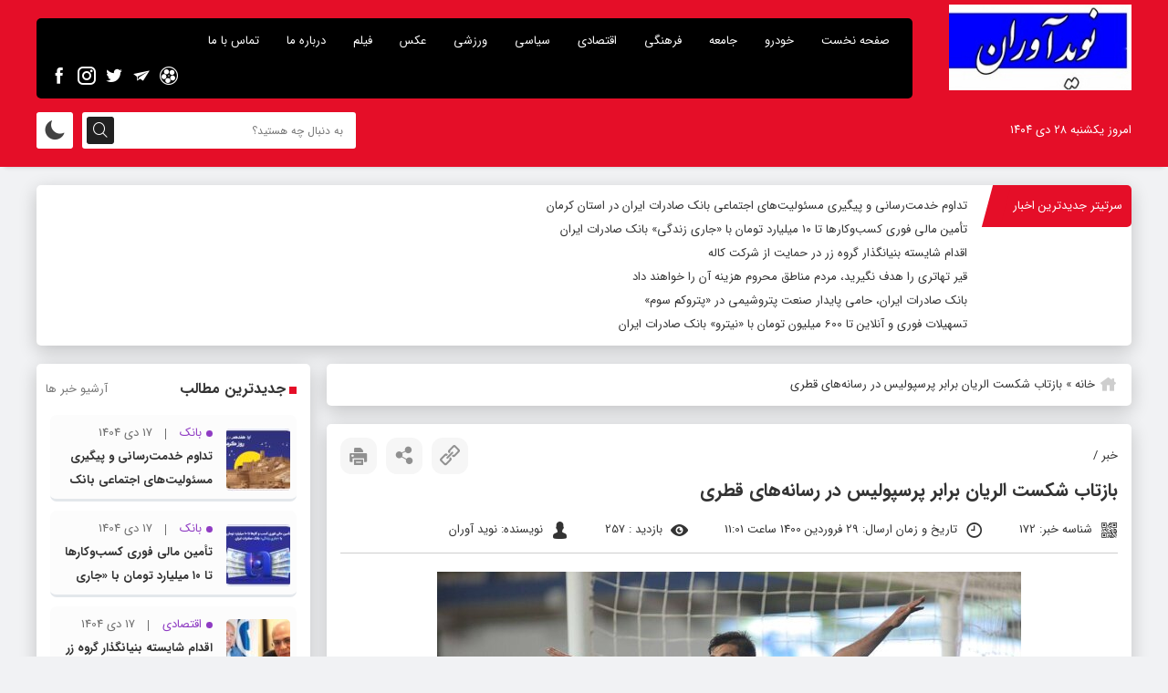

--- FILE ---
content_type: text/html; charset=UTF-8
request_url: http://navidavaran.ir/%D8%A8%D8%A7%D8%B2%D8%AA%D8%A7%D8%A8-%D8%B4%DA%A9%D8%B3%D8%AA-%D8%A7%D9%84%D8%B1%DB%8C%D8%A7%D9%86-%D8%A8%D8%B1%D8%A7%D8%A8%D8%B1-%D9%BE%D8%B1%D8%B3%D9%BE%D9%88%D9%84%DB%8C%D8%B3-%D8%AF%D8%B1-%D8%B1/
body_size: 14713
content:
<!DOCTYPE html><html dir="rtl" lang="fa-IR"><head><meta http-equiv="Content-Type" content="text/html; charset=UTF-8"><meta name="viewport" content="width=device-width, initial-scale=1.0"><meta name="theme-color" content="#000000"><meta name="apple-mobile-web-app-status-bar-style" content="#000000"><link rel="pingback" href="http://navidavaran.ir/xmlrpc.php"><link rel="alternate" href="http://navidavaran.ir/feed" type="application/rss+xml" title="RSS 2.0"><link rel="shortcut icon" type="image/x-icon" href="http://navidavaran.ir/wp-content/uploads/2021/04/favicon.png"><link rel="apple-touch-icon" href="http://navidavaran.ir/wp-content/uploads/2021/04/navid.jpg"><meta name='robots' content='index, follow, max-image-preview:large, max-snippet:-1, max-video-preview:-1' /><link media="all" href="http://navidavaran.ir/wp-content/cache/autoptimize/css/autoptimize_2e97a478b7b556fbd157a58a04046834.css" rel="stylesheet" /><title>بازتاب شکست الریان برابر پرسپولیس در رسانه‌های قطری - نوید آوران</title><link rel="canonical" href="http://navidavaran.ir/بازتاب-شکست-الریان-برابر-پرسپولیس-در-ر/" /><meta property="og:locale" content="fa_IR" /><meta property="og:type" content="article" /><meta property="og:title" content="بازتاب شکست الریان برابر پرسپولیس در رسانه‌های قطری" /><meta property="og:description" content="الریان در دومین دیدار خود در فصل جاری لیگ قهرمانان آسیا به مصاف پرسپولیس رفت و با نتیجه ۳ بر یک شکست خورد. شکست الریان در رسانه‌های قطر بازتاب داشت که در" /><meta property="og:url" content="http://navidavaran.ir/بازتاب-شکست-الریان-برابر-پرسپولیس-در-ر/" /><meta property="og:site_name" content="نوید آوران" /><meta property="article:published_time" content="2021-04-18T06:31:53+00:00" /><meta property="og:image" content="http://navidavaran.ir/wp-content/uploads/2021/04/61902253.jpg" /><meta property="og:image:width" content="640" /><meta property="og:image:height" content="427" /><meta property="og:image:type" content="image/jpeg" /><meta name="author" content="نوید آوران" /><meta name="twitter:card" content="summary_large_image" /><meta name="twitter:label1" content="نوشته‌شده بدست" /><meta name="twitter:data1" content="نوید آوران" /> <script type="application/ld+json" class="yoast-schema-graph">{"@context":"https://schema.org","@graph":[{"@type":"Article","@id":"http://navidavaran.ir/%d8%a8%d8%a7%d8%b2%d8%aa%d8%a7%d8%a8-%d8%b4%da%a9%d8%b3%d8%aa-%d8%a7%d9%84%d8%b1%db%8c%d8%a7%d9%86-%d8%a8%d8%b1%d8%a7%d8%a8%d8%b1-%d9%be%d8%b1%d8%b3%d9%be%d9%88%d9%84%db%8c%d8%b3-%d8%af%d8%b1-%d8%b1/#article","isPartOf":{"@id":"http://navidavaran.ir/%d8%a8%d8%a7%d8%b2%d8%aa%d8%a7%d8%a8-%d8%b4%da%a9%d8%b3%d8%aa-%d8%a7%d9%84%d8%b1%db%8c%d8%a7%d9%86-%d8%a8%d8%b1%d8%a7%d8%a8%d8%b1-%d9%be%d8%b1%d8%b3%d9%be%d9%88%d9%84%db%8c%d8%b3-%d8%af%d8%b1-%d8%b1/"},"author":{"name":"نوید آوران","@id":"http://navidavaran.ir/#/schema/person/8b7cfc699d212ce73815c2aa5559a471"},"headline":"بازتاب شکست الریان برابر پرسپولیس در رسانه‌های قطری","datePublished":"2021-04-18T06:31:53+00:00","dateModified":"2021-04-18T06:31:53+00:00","mainEntityOfPage":{"@id":"http://navidavaran.ir/%d8%a8%d8%a7%d8%b2%d8%aa%d8%a7%d8%a8-%d8%b4%da%a9%d8%b3%d8%aa-%d8%a7%d9%84%d8%b1%db%8c%d8%a7%d9%86-%d8%a8%d8%b1%d8%a7%d8%a8%d8%b1-%d9%be%d8%b1%d8%b3%d9%be%d9%88%d9%84%db%8c%d8%b3-%d8%af%d8%b1-%d8%b1/"},"wordCount":0,"commentCount":0,"publisher":{"@id":"http://navidavaran.ir/#organization"},"image":{"@id":"http://navidavaran.ir/%d8%a8%d8%a7%d8%b2%d8%aa%d8%a7%d8%a8-%d8%b4%da%a9%d8%b3%d8%aa-%d8%a7%d9%84%d8%b1%db%8c%d8%a7%d9%86-%d8%a8%d8%b1%d8%a7%d8%a8%d8%b1-%d9%be%d8%b1%d8%b3%d9%be%d9%88%d9%84%db%8c%d8%b3-%d8%af%d8%b1-%d8%b1/#primaryimage"},"thumbnailUrl":"http://navidavaran.ir/wp-content/uploads/2021/04/61902253.jpg","articleSection":["ورزشی"],"inLanguage":"fa-IR","potentialAction":[{"@type":"CommentAction","name":"Comment","target":["http://navidavaran.ir/%d8%a8%d8%a7%d8%b2%d8%aa%d8%a7%d8%a8-%d8%b4%da%a9%d8%b3%d8%aa-%d8%a7%d9%84%d8%b1%db%8c%d8%a7%d9%86-%d8%a8%d8%b1%d8%a7%d8%a8%d8%b1-%d9%be%d8%b1%d8%b3%d9%be%d9%88%d9%84%db%8c%d8%b3-%d8%af%d8%b1-%d8%b1/#respond"]}]},{"@type":"WebPage","@id":"http://navidavaran.ir/%d8%a8%d8%a7%d8%b2%d8%aa%d8%a7%d8%a8-%d8%b4%da%a9%d8%b3%d8%aa-%d8%a7%d9%84%d8%b1%db%8c%d8%a7%d9%86-%d8%a8%d8%b1%d8%a7%d8%a8%d8%b1-%d9%be%d8%b1%d8%b3%d9%be%d9%88%d9%84%db%8c%d8%b3-%d8%af%d8%b1-%d8%b1/","url":"http://navidavaran.ir/%d8%a8%d8%a7%d8%b2%d8%aa%d8%a7%d8%a8-%d8%b4%da%a9%d8%b3%d8%aa-%d8%a7%d9%84%d8%b1%db%8c%d8%a7%d9%86-%d8%a8%d8%b1%d8%a7%d8%a8%d8%b1-%d9%be%d8%b1%d8%b3%d9%be%d9%88%d9%84%db%8c%d8%b3-%d8%af%d8%b1-%d8%b1/","name":"بازتاب شکست الریان برابر پرسپولیس در رسانه‌های قطری - نوید آوران","isPartOf":{"@id":"http://navidavaran.ir/#website"},"primaryImageOfPage":{"@id":"http://navidavaran.ir/%d8%a8%d8%a7%d8%b2%d8%aa%d8%a7%d8%a8-%d8%b4%da%a9%d8%b3%d8%aa-%d8%a7%d9%84%d8%b1%db%8c%d8%a7%d9%86-%d8%a8%d8%b1%d8%a7%d8%a8%d8%b1-%d9%be%d8%b1%d8%b3%d9%be%d9%88%d9%84%db%8c%d8%b3-%d8%af%d8%b1-%d8%b1/#primaryimage"},"image":{"@id":"http://navidavaran.ir/%d8%a8%d8%a7%d8%b2%d8%aa%d8%a7%d8%a8-%d8%b4%da%a9%d8%b3%d8%aa-%d8%a7%d9%84%d8%b1%db%8c%d8%a7%d9%86-%d8%a8%d8%b1%d8%a7%d8%a8%d8%b1-%d9%be%d8%b1%d8%b3%d9%be%d9%88%d9%84%db%8c%d8%b3-%d8%af%d8%b1-%d8%b1/#primaryimage"},"thumbnailUrl":"http://navidavaran.ir/wp-content/uploads/2021/04/61902253.jpg","datePublished":"2021-04-18T06:31:53+00:00","dateModified":"2021-04-18T06:31:53+00:00","breadcrumb":{"@id":"http://navidavaran.ir/%d8%a8%d8%a7%d8%b2%d8%aa%d8%a7%d8%a8-%d8%b4%da%a9%d8%b3%d8%aa-%d8%a7%d9%84%d8%b1%db%8c%d8%a7%d9%86-%d8%a8%d8%b1%d8%a7%d8%a8%d8%b1-%d9%be%d8%b1%d8%b3%d9%be%d9%88%d9%84%db%8c%d8%b3-%d8%af%d8%b1-%d8%b1/#breadcrumb"},"inLanguage":"fa-IR","potentialAction":[{"@type":"ReadAction","target":["http://navidavaran.ir/%d8%a8%d8%a7%d8%b2%d8%aa%d8%a7%d8%a8-%d8%b4%da%a9%d8%b3%d8%aa-%d8%a7%d9%84%d8%b1%db%8c%d8%a7%d9%86-%d8%a8%d8%b1%d8%a7%d8%a8%d8%b1-%d9%be%d8%b1%d8%b3%d9%be%d9%88%d9%84%db%8c%d8%b3-%d8%af%d8%b1-%d8%b1/"]}]},{"@type":"ImageObject","inLanguage":"fa-IR","@id":"http://navidavaran.ir/%d8%a8%d8%a7%d8%b2%d8%aa%d8%a7%d8%a8-%d8%b4%da%a9%d8%b3%d8%aa-%d8%a7%d9%84%d8%b1%db%8c%d8%a7%d9%86-%d8%a8%d8%b1%d8%a7%d8%a8%d8%b1-%d9%be%d8%b1%d8%b3%d9%be%d9%88%d9%84%db%8c%d8%b3-%d8%af%d8%b1-%d8%b1/#primaryimage","url":"http://navidavaran.ir/wp-content/uploads/2021/04/61902253.jpg","contentUrl":"http://navidavaran.ir/wp-content/uploads/2021/04/61902253.jpg","width":640,"height":427},{"@type":"BreadcrumbList","@id":"http://navidavaran.ir/%d8%a8%d8%a7%d8%b2%d8%aa%d8%a7%d8%a8-%d8%b4%da%a9%d8%b3%d8%aa-%d8%a7%d9%84%d8%b1%db%8c%d8%a7%d9%86-%d8%a8%d8%b1%d8%a7%d8%a8%d8%b1-%d9%be%d8%b1%d8%b3%d9%be%d9%88%d9%84%db%8c%d8%b3-%d8%af%d8%b1-%d8%b1/#breadcrumb","itemListElement":[{"@type":"ListItem","position":1,"name":"خانه","item":"http://navidavaran.ir/"},{"@type":"ListItem","position":2,"name":"بازتاب شکست الریان برابر پرسپولیس در رسانه‌های قطری"}]},{"@type":"WebSite","@id":"http://navidavaran.ir/#website","url":"http://navidavaran.ir/","name":"نوید آوران","description":"پایگاه خبری","publisher":{"@id":"http://navidavaran.ir/#organization"},"potentialAction":[{"@type":"SearchAction","target":{"@type":"EntryPoint","urlTemplate":"http://navidavaran.ir/?s={search_term_string}"},"query-input":"required name=search_term_string"}],"inLanguage":"fa-IR"},{"@type":"Organization","@id":"http://navidavaran.ir/#organization","name":"نوید آوران","url":"http://navidavaran.ir/","sameAs":[],"logo":{"@type":"ImageObject","inLanguage":"fa-IR","@id":"http://navidavaran.ir/#/schema/logo/image/","url":"http://navidavaran.ir/wp-content/uploads/2021/04/navid.jpg","contentUrl":"http://navidavaran.ir/wp-content/uploads/2021/04/navid.jpg","width":231,"height":109,"caption":"نوید آوران"},"image":{"@id":"http://navidavaran.ir/#/schema/logo/image/"}},{"@type":"Person","@id":"http://navidavaran.ir/#/schema/person/8b7cfc699d212ce73815c2aa5559a471","name":"نوید آوران","image":{"@type":"ImageObject","inLanguage":"fa-IR","@id":"http://navidavaran.ir/#/schema/person/image/","url":"https://secure.gravatar.com/avatar/8e52435b4deb4330d92ccddf0976156a975860f553aa16642e831b4f866d6f43?s=96&d=mm&r=g","contentUrl":"https://secure.gravatar.com/avatar/8e52435b4deb4330d92ccddf0976156a975860f553aa16642e831b4f866d6f43?s=96&d=mm&r=g","caption":"نوید آوران"},"sameAs":["http://tinasystem.ir"],"url":"http://navidavaran.ir/author/admin/"}]}</script> <link rel="alternate" type="application/rss+xml" title="نوید آوران &raquo; بازتاب شکست الریان برابر پرسپولیس در رسانه‌های قطری خوراک دیدگاه‌ها" href="http://navidavaran.ir/%d8%a8%d8%a7%d8%b2%d8%aa%d8%a7%d8%a8-%d8%b4%da%a9%d8%b3%d8%aa-%d8%a7%d9%84%d8%b1%db%8c%d8%a7%d9%86-%d8%a8%d8%b1%d8%a7%d8%a8%d8%b1-%d9%be%d8%b1%d8%b3%d9%be%d9%88%d9%84%db%8c%d8%b3-%d8%af%d8%b1-%d8%b1/feed/" /><link rel="alternate" title="oEmbed (JSON)" type="application/json+oembed" href="http://navidavaran.ir/wp-json/oembed/1.0/embed?url=http%3A%2F%2Fnavidavaran.ir%2F%25d8%25a8%25d8%25a7%25d8%25b2%25d8%25aa%25d8%25a7%25d8%25a8-%25d8%25b4%25da%25a9%25d8%25b3%25d8%25aa-%25d8%25a7%25d9%2584%25d8%25b1%25db%258c%25d8%25a7%25d9%2586-%25d8%25a8%25d8%25b1%25d8%25a7%25d8%25a8%25d8%25b1-%25d9%25be%25d8%25b1%25d8%25b3%25d9%25be%25d9%2588%25d9%2584%25db%258c%25d8%25b3-%25d8%25af%25d8%25b1-%25d8%25b1%2F" /><link rel="alternate" title="oEmbed (XML)" type="text/xml+oembed" href="http://navidavaran.ir/wp-json/oembed/1.0/embed?url=http%3A%2F%2Fnavidavaran.ir%2F%25d8%25a8%25d8%25a7%25d8%25b2%25d8%25aa%25d8%25a7%25d8%25a8-%25d8%25b4%25da%25a9%25d8%25b3%25d8%25aa-%25d8%25a7%25d9%2584%25d8%25b1%25db%258c%25d8%25a7%25d9%2586-%25d8%25a8%25d8%25b1%25d8%25a7%25d8%25a8%25d8%25b1-%25d9%25be%25d8%25b1%25d8%25b3%25d9%25be%25d9%2588%25d9%2584%25db%258c%25d8%25b3-%25d8%25af%25d8%25b1-%25d8%25b1%2F&#038;format=xml" /><link rel="https://api.w.org/" href="http://navidavaran.ir/wp-json/" /><link rel="alternate" title="JSON" type="application/json" href="http://navidavaran.ir/wp-json/wp/v2/posts/172" /><link rel="icon" href="http://navidavaran.ir/wp-content/uploads/2022/11/cropped-logo2-32x32.jpg" sizes="32x32" /><link rel="icon" href="http://navidavaran.ir/wp-content/uploads/2022/11/cropped-logo2-192x192.jpg" sizes="192x192" /><link rel="apple-touch-icon" href="http://navidavaran.ir/wp-content/uploads/2022/11/cropped-logo2-180x180.jpg" /><meta name="msapplication-TileImage" content="http://navidavaran.ir/wp-content/uploads/2022/11/cropped-logo2-270x270.jpg" /></head><body class="rtl wp-singular post-template-default single single-post postid-172 single-format-standard wp-theme-BayraghNews"><header id="header"><div class="header_top"><div class="tarlanweb_center"><div class="logo"><figure><a href="http://navidavaran.ir"><noscript><img src="http://navidavaran.ir/wp-content/uploads/2021/04/navid.jpg" width="200" height="80" alt="نوید آوران" title="نوید آوران"></noscript><img class="lazyload" src='data:image/svg+xml,%3Csvg%20xmlns=%22http://www.w3.org/2000/svg%22%20viewBox=%220%200%20200%2080%22%3E%3C/svg%3E' data-src="http://navidavaran.ir/wp-content/uploads/2021/04/navid.jpg" width="200" height="80" alt="نوید آوران" title="نوید آوران"></a></figure></div><div class="left_top_head"><div class="rightt_thead"><nav class="news_nav"><ul id="menu_heads" class="menu"><li id="menu-item-7" class="menu-item menu-item-type-custom menu-item-object-custom menu-item-home menu-item-7"><a href="http://navidavaran.ir">صفحه نخست</a></li><li id="menu-item-285" class="menu-item menu-item-type-taxonomy menu-item-object-category menu-item-285"><a href="http://navidavaran.ir/category/%d8%af%d8%b3%d8%aa%d9%87-%d8%a8%d9%86%d8%af%db%8c-%d9%86%d8%b4%d8%af%d9%87/%d8%ae%d9%88%d8%af%d8%b1%d9%88/">خودرو</a></li><li id="menu-item-8" class="menu-item menu-item-type-taxonomy menu-item-object-category menu-item-8"><a href="http://navidavaran.ir/category/%d8%af%d8%b3%d8%aa%d9%87-%d8%a8%d9%86%d8%af%db%8c-%d9%86%d8%b4%d8%af%d9%87/%d8%ac%d8%a7%d9%85%d8%b9%d9%87/">جامعه</a></li><li id="menu-item-264" class="menu-item menu-item-type-taxonomy menu-item-object-category menu-item-264"><a href="http://navidavaran.ir/category/%d8%af%d8%b3%d8%aa%d9%87-%d8%a8%d9%86%d8%af%db%8c-%d9%86%d8%b4%d8%af%d9%87/%d9%81%d8%b1%d9%87%d9%86%da%af%db%8c/">فرهنگی</a></li><li id="menu-item-9" class="menu-item menu-item-type-taxonomy menu-item-object-category menu-item-9"><a href="http://navidavaran.ir/category/%d8%af%d8%b3%d8%aa%d9%87-%d8%a8%d9%86%d8%af%db%8c-%d9%86%d8%b4%d8%af%d9%87/%d8%a7%d9%82%d8%aa%d8%b5%d8%a7%d8%af%db%8c/">اقتصادی</a></li><li id="menu-item-11" class="menu-item menu-item-type-taxonomy menu-item-object-category menu-item-11"><a href="http://navidavaran.ir/category/%d8%af%d8%b3%d8%aa%d9%87-%d8%a8%d9%86%d8%af%db%8c-%d9%86%d8%b4%d8%af%d9%87/%d8%b3%db%8c%d8%a7%d8%b3%db%8c/">سیاسی</a></li><li id="menu-item-12" class="menu-item menu-item-type-taxonomy menu-item-object-category current-post-ancestor current-menu-parent current-post-parent menu-item-12"><a href="http://navidavaran.ir/category/%d8%af%d8%b3%d8%aa%d9%87-%d8%a8%d9%86%d8%af%db%8c-%d9%86%d8%b4%d8%af%d9%87/%d9%88%d8%b1%d8%b2%d8%b4%db%8c/">ورزشی</a></li><li id="menu-item-58" class="menu-item menu-item-type-custom menu-item-object-custom menu-item-58"><a href="http://navidavaran.ir/gallery_cat/%d8%b9%da%a9%d8%b3/">عکس</a></li><li id="menu-item-92" class="menu-item menu-item-type-custom menu-item-object-custom menu-item-92"><a href="http://navidavaran.ir/media/">فیلم</a></li><li id="menu-item-369" class="menu-item menu-item-type-post_type menu-item-object-page menu-item-369"><a href="http://navidavaran.ir/info/">درباره ما</a></li><li id="menu-item-368" class="menu-item menu-item-type-post_type menu-item-object-page menu-item-368"><a href="http://navidavaran.ir/1-2/">تماس با ما</a></li></ul><div class="clear"></div></nav><div class="clear"></div></div><div class="left_thead"><div class="left_thead_socials"> <a target="_blank" rel="noreferrer noopener nofollow" href="#" class="icofont-facebook"></a> <a target="_blank" rel="noreferrer noopener nofollow" href="#" class="icofont-instagram"></a> <a target="_blank" rel="noreferrer noopener nofollow" href="#" class="icofont-twitter"></a> <a target="_blank" rel="noreferrer noopener nofollow" href="#" class="icofont-paper-plane"></a> <a target="_blank" rel="noreferrer noopener nofollow" href="#" class="icofont-movie"></a><div class="clear"></div></div><div class="clear"></div></div><div class="clear"></div></div><div class="clear"></div></div></div><div class="bt_head"><div class="tarlanweb_center"><div class="left_thead_dates">امروز یکشنبه ۲۸ دی ۱۴۰۴</div><div class="day_night_box darkmode"> <i class="icofont-moon"></i> <i class="icofont-sun-alt"></i></div><form id="searches" method="get" action="http://navidavaran.ir"> <input id="lsds" class="meta searchfield" name="s" placeholder="به دنبال چه هستید؟" type="text"> <button><i class="icofont-search"></i></button></form><div class="clear"></div></div></div><div class="clear"></div></header><div id="news_ticker_box"><div class="tarlanweb_center"><div class="news_ticker_i box_shadow"><div class="news_ticker_it">سرتیتر جدیدترین اخبار</div><div class="ticker"><ul><li><a rel="noreferrer noopener" href="http://navidavaran.ir/%d8%aa%d8%af%d8%a7%d9%88%d9%85-%d8%ae%d8%af%d9%85%d8%aa%d8%b1%d8%b3%d8%a7%d9%86%db%8c-%d9%88-%d9%be%db%8c%da%af%db%8c%d8%b1%db%8c-%d9%85%d8%b3%d8%a6%d9%88%d9%84%db%8c%d8%aa%d9%87/">تداوم خدمت‌رسانی و پیگیری مسئولیت‌های اجتماعی بانک صادرات ایران در استان کرمان</a></li><li><a rel="noreferrer noopener" href="http://navidavaran.ir/%d8%aa%d8%a3%d9%85%db%8c%d9%86-%d9%85%d8%a7%d9%84%db%8c-%d9%81%d9%88%d8%b1%db%8c-%da%a9%d8%b3%d8%a8%d9%88%da%a9%d8%a7%d8%b1%d9%87%d8%a7-%d8%aa%d8%a7-%db%b1%db%b0-%d9%85%db%8c%d9%84%db%8c/">تأمین مالی فوری کسب‌وکارها تا ۱۰ میلیارد تومان با «جاری زندگی» بانک صادرات ایران</a></li><li><a rel="noreferrer noopener" href="http://navidavaran.ir/%d8%a7%d9%82%d8%af%d8%a7%d9%85-%d8%b4%d8%a7%db%8c%d8%b3%d8%aa%d9%87-%d8%a8%d9%86%db%8c%d8%a7%d9%86%da%af%d8%b0%d8%a7%d8%b1-%da%af%d8%b1%d9%88%d9%87-%d8%b2%d8%b1-%d8%af%d8%b1-%d8%ad%d9%85%d8%a7%db%8c/">اقدام شایسته بنیانگذار گروه زر در حمایت از شرکت کاله</a></li><li><a rel="noreferrer noopener" href="http://navidavaran.ir/%d9%82%db%8c%d8%b1-%d8%aa%d9%87%d8%a7%d8%aa%d8%b1%db%8c-%d8%b1%d8%a7-%d9%87%d8%af%d9%81-%d9%86%da%af%db%8c%d8%b1%db%8c%d8%af%d8%8c-%d9%85%d8%b1%d8%af%d9%85-%d9%85%d9%86%d8%a7%d8%b7%d9%82-%d9%85%d8%ad/">قیر تهاتری را هدف نگیرید، مردم مناطق محروم هزینه آن را خواهند داد</a></li><li><a rel="noreferrer noopener" href="http://navidavaran.ir/%d8%a8%d8%a7%d9%86%da%a9-%d8%b5%d8%a7%d8%af%d8%b1%d8%a7%d8%aa-%d8%a7%db%8c%d8%b1%d8%a7%d9%86%d8%8c-%d8%ad%d8%a7%d9%85%db%8c-%d9%be%d8%a7%db%8c%d8%af%d8%a7%d8%b1-%d8%b5%d9%86%d8%b9%d8%aa-%d9%be%d8%aa/">بانک صادرات ایران، حامی پایدار صنعت پتروشیمی در «پتروکم سوم»</a></li><li><a rel="noreferrer noopener" href="http://navidavaran.ir/%d8%aa%d8%b3%d9%87%db%8c%d9%84%d8%a7%d8%aa-%d9%81%d9%88%d8%b1%db%8c-%d9%88-%d8%a2%d9%86%d9%84%d8%a7%db%8c%d9%86-%d8%aa%d8%a7-600-%d9%85%db%8c%d9%84%db%8c%d9%88%d9%86-%d8%aa%d9%88%d9%85%d8%a7%d9%86/">تسهیلات فوری و آنلاین تا 600 میلیون تومان با «نیترو» بانک صادرات ایران</a></li></ul></div><div class="clear"></div></div><div class="clear"></div></div></div><div class="tarlanweb_center"><div id="main_box"><div id="sidebar_right"><div class="breads_box box_shadow"> <i class="icofont-home"></i><p id="breadcrumbs"><span><span><a href="http://navidavaran.ir/">خانه</a> » <span class="breadcrumb_last" aria-current="page">بازتاب شکست الریان برابر پرسپولیس در رسانه‌های قطری</span></span></span></p><div class="clear"></div></div><article class="single_boxs news_article_box box_shadow"><header><div class="hed_title">خبر /</div><div class="left_head_bxc"> <button onclick="window.print();" class="lefts_box_items"><i class="icofont-print"></i></button><div class="lefts_box_items share_box_active"><i class="icofont-share"></i></div><div class="lefts_box_items sh_link_view"><i class="icofont-link-alt"></i></div><div class="share_box"> <a target="_blank" href="https://telegram.me/share/url?url=http://navidavaran.ir/%d8%a8%d8%a7%d8%b2%d8%aa%d8%a7%d8%a8-%d8%b4%da%a9%d8%b3%d8%aa-%d8%a7%d9%84%d8%b1%db%8c%d8%a7%d9%86-%d8%a8%d8%b1%d8%a7%d8%a8%d8%b1-%d9%be%d8%b1%d8%b3%d9%be%d9%88%d9%84%db%8c%d8%b3-%d8%af%d8%b1-%d8%b1/" class="icofont-paper-plane"></a> <a target="_blank" href="http://twitter.com/home?status=http://navidavaran.ir/%d8%a8%d8%a7%d8%b2%d8%aa%d8%a7%d8%a8-%d8%b4%da%a9%d8%b3%d8%aa-%d8%a7%d9%84%d8%b1%db%8c%d8%a7%d9%86-%d8%a8%d8%b1%d8%a7%d8%a8%d8%b1-%d9%be%d8%b1%d8%b3%d9%be%d9%88%d9%84%db%8c%d8%b3-%d8%af%d8%b1-%d8%b1/" class="icofont-twitter"></a> <a target="_blank" href="https://api.whatsapp.com/send?text=بازتاب شکست الریان برابر پرسپولیس در رسانه‌های قطریhttp://navidavaran.ir/?p=172" class="icofont-whatsapp"></a></div><div class="post-actions-input"> <input type="text" value="http://navidavaran.ir/?p=172"><div class="clear"></div></div><div class="clear"></div></div><div class="clear"></div><h1>بازتاب شکست الریان برابر پرسپولیس در رسانه‌های قطری</h1><ul><li><i class="icofont-qr-code"></i> شناسه خبر: 172</li><li><i class="icofont-clock-time"></i> تاریخ و زمان ارسال:  29 فروردین 1400 ساعت 11:01</li><li><i class="icofont-eye-alt"></i> بازدید : 257</li><li><i class="icofont-user-alt-4"></i> نویسنده: نوید آوران</li></ul><div class="clear"></div></header><div class="post_top_img"><noscript><img width="640" height="427" src="http://navidavaran.ir/wp-content/uploads/2021/04/61902253.jpg" class="attachment-full size-full wp-post-image" alt="" decoding="async" fetchpriority="high" srcset="http://navidavaran.ir/wp-content/uploads/2021/04/61902253.jpg 640w, http://navidavaran.ir/wp-content/uploads/2021/04/61902253-300x200.jpg 300w" sizes="(max-width: 640px) 100vw, 640px" /></noscript><img width="640" height="427" src='data:image/svg+xml,%3Csvg%20xmlns=%22http://www.w3.org/2000/svg%22%20viewBox=%220%200%20640%20427%22%3E%3C/svg%3E' data-src="http://navidavaran.ir/wp-content/uploads/2021/04/61902253.jpg" class="lazyload attachment-full size-full wp-post-image" alt="" decoding="async" fetchpriority="high" data-srcset="http://navidavaran.ir/wp-content/uploads/2021/04/61902253.jpg 640w, http://navidavaran.ir/wp-content/uploads/2021/04/61902253-300x200.jpg 300w" data-sizes="(max-width: 640px) 100vw, 640px" /></div><div class="short_desck_body"> رسانه‌های سرشناس قطری به شکست سنگین الریان برابر پرسپولیس واکنش نشان دادند.<div class="clear"></div></div><div class="news_article_body"><p>الریان در دومین دیدار خود در فصل جاری لیگ قهرمانان آسیا به مصاف پرسپولیس رفت و با نتیجه ۳ بر یک شکست خورد.</p><p>شکست الریان در رسانه‌های قطر بازتاب داشت که در زیر به چند مورد آن‌ها می‌پردازیم:</p><p>استاد الدوحه</p><p>استاد الدوحه با تیتر&#8221; الریان برابر پرسپولیس نابود شد&#8221; نوشت: الریان در این بازی با نتیجه ۳ بر یک شکست خورد تا نخستین شکست خود را متحمل شود. شاگردان بلان نیمه نخست را عالی پشت سر گذاشتند و با یک گل هم پیروز به رختکن رفتند. آنها در این نیمه فرصت های خوبی داشتند و می توانستند گل دوم را هم به ثمر رسانند اما تیم در نیمه دوم نابود شدند و در دو دقیقه دو گل دریافت کردند.</p><p>این روزنامه در ادامه نوشت: پرسپولیس از ضعف خط دفاعی الریان استفاده کرد و گل نخست خود را توسط کامیابی نیا به ثمر رساند و چند لحظه بعد مغانلو گل دوم را هم به ثمر رساند. برتری نماینده ایران ادامه پیدا کرد و مغانلو در دقیقه ۵۷ گل سوم را هم وارد دروازه الریان کرد. پرسپولیس در این بازی فرصت زدن گل های بیشتر را هم داشت که فهد یونس مانع آن شد. با این شکست امیدهای الریان برای صعود به دور بعد کم شد.</p><p>الرای</p><p>&#8221; لغزش الریان در دومین گام برابر پرسپولیس&#8221;</p><p>الریان در دیدار برابر پرسپولیس باوجود آنکه گل نخست را به ثمر رساند اما با نتیجه سه بر یک شکست خورد. الریان در نیمه نخست بازی بهتری را به نمایش گذاشت و با پیروزی هم به رختکن رفت اما در نیمه دوم پرسپولیس قدرتمندانه ظاهر شد و سه گل توسط کامیابی نیا و مغانلو به ثمر رساند تا پیروز این بازی شود.</p><p>الرای در ادامه نوشت: دو تیم بازی را محتاطانه آغاز کردند و بیشتر به دنبال گل نخوردن بودند. بیشتر دقایق ابتدایی بازی توپ در میانه میدان بود.پرسپولیس حملات نصف و نیمه داشت و الریان هم به دنبال خنثی کردن آنها بود. در مجموع الریان در نیمه نخست بهتر از پرسپولیس بود اما نیمه دوم متفاوت بود و این نماینده ایران بود که عملکرد بهتری داشت.</p><p>الکاس</p><p>&#8221; پرسپولیس بازی باخته را به یک پیروزی بزرگ تبدیل کرد&#8221;</p><p>این روزنامه سرشناس قطری هم نوشت: پرسپولیس باوجود آنکه در نیمه نخست با یک گل شکست خورد اما در نیمه دوم به بازی برگشت و توانست این شکست را به یک پیروزی قاطعانه و بزرگ تبدیل کند تاجاییکه با نتیجه سه بر یک به پیروزی دست پیدا کرد تا با 6 امتیاز در صدر جدول رده بندی این گروه قرار گیرد.</p><p>الوطن</p><p>&#8221; لغزش الریان برابر پرسپولیس&#8221;</p><p>الوطن نوشت: الریان در دیدار برابر پرسپولیس با نتیجه سه بر یک شکست خورد.بازی دو نیمه متفاوت داشت. در نیمه نخست این الریان بود که بازی بهتری را به نمایش گذاشت و یک گل هم به ثمر رساند اما در نیمه دوم پرسپولیس تیم برتر میدان بود و جبران کرد. نماینده ایران در نیمه دوم با قدرت ظاهر شد و نه تنها گل خورده را جبران کرد بلکه دو گل دیگر هم به ثمر رساند تا با نتیجه سه بر یک به پیروزی برسد.</p><p>انتهای پیام</p><div class="clear"></div></div><div class="clear"></div></article><div class="ads_singles_post"><p><noscript><img class="wp-image-88 size-full aligncenter" src="http://navidavaran.ir/wp-content/uploads/2022/01/gif-banner-728-90-11.gif" alt="" width="820" height="90" /></noscript><img class="lazyload wp-image-88 size-full aligncenter" src='data:image/svg+xml,%3Csvg%20xmlns=%22http://www.w3.org/2000/svg%22%20viewBox=%220%200%20820%2090%22%3E%3C/svg%3E' data-src="http://navidavaran.ir/wp-content/uploads/2022/01/gif-banner-728-90-11.gif" alt="" width="820" height="90" /></p></div><div class="related_box box_shadow"><div class="title_nt_box"><h4> <span>مطالب مرتبط</span></h4><div class="clear"></div></div><div class="related_sliders owl-carousel owl-theme"><div class="plus_post"><div class="rel_bxc"><figure><a target="_blank" rel="nofollow" href="http://navidavaran.ir/%d8%b1%d8%a6%db%8c%d8%b3-%d8%a8%d8%a7%d8%b4%da%af%d8%a7%d9%87-%d8%a7%db%8c%d9%86%d8%aa%d8%b1-%d8%b7%d8%a7%d8%b1%d9%85%db%8c-%d8%a8%d8%a7%db%8c%d8%af-%d8%af%d8%b1%d8%a8%d8%a7%d8%b1%d9%87-%d8%aa%db%8c/"><noscript><img width="635" height="360" src="http://navidavaran.ir/wp-content/uploads/2025/08/63542860-635x360.jpg" class="attachment-thumb3 size-thumb3 wp-post-image" alt="" decoding="async" srcset="http://navidavaran.ir/wp-content/uploads/2025/08/63542860-635x360.jpg 635w, http://navidavaran.ir/wp-content/uploads/2025/08/63542860-300x169.jpg 300w, http://navidavaran.ir/wp-content/uploads/2025/08/63542860-170x95.jpg 170w" sizes="(max-width: 635px) 100vw, 635px" /></noscript><img width="635" height="360" src='data:image/svg+xml,%3Csvg%20xmlns=%22http://www.w3.org/2000/svg%22%20viewBox=%220%200%20635%20360%22%3E%3C/svg%3E' data-src="http://navidavaran.ir/wp-content/uploads/2025/08/63542860-635x360.jpg" class="lazyload attachment-thumb3 size-thumb3 wp-post-image" alt="" decoding="async" data-srcset="http://navidavaran.ir/wp-content/uploads/2025/08/63542860-635x360.jpg 635w, http://navidavaran.ir/wp-content/uploads/2025/08/63542860-300x169.jpg 300w, http://navidavaran.ir/wp-content/uploads/2025/08/63542860-170x95.jpg 170w" data-sizes="(max-width: 635px) 100vw, 635px" /></a></figure><h2><a target="_blank" href="http://navidavaran.ir/%d8%b1%d8%a6%db%8c%d8%b3-%d8%a8%d8%a7%d8%b4%da%af%d8%a7%d9%87-%d8%a7%db%8c%d9%86%d8%aa%d8%b1-%d8%b7%d8%a7%d8%b1%d9%85%db%8c-%d8%a8%d8%a7%db%8c%d8%af-%d8%af%d8%b1%d8%a8%d8%a7%d8%b1%d9%87-%d8%aa%db%8c/">رئیس باشگاه اینتر: طارمی باید درباره تیم جدیدش تصمیم بگیرد</a></h2><div class="clear"></div></div><div class="clear"></div></div><div class="plus_post"><div class="rel_bxc"><figure><a target="_blank" rel="nofollow" href="http://navidavaran.ir/%d8%af%d8%ae%d8%aa%d8%b1-%d8%aa%da%a9%d9%88%d8%a7%d9%86%d8%af%d9%88%da%a9%d8%a7%d8%b1-%d8%a7%db%8c%d8%b1%d8%a7%d9%86-%d8%a8%d9%87-%d8%a8%d8%b1%d9%86%d8%b2-%d8%a8%d8%a7%d8%b2%db%8c%d9%87%d8%a7%db%8c/"><noscript><img width="635" height="413" src="http://navidavaran.ir/wp-content/uploads/2023/09/62740351-635x413.jpg" class="attachment-thumb3 size-thumb3 wp-post-image" alt="" decoding="async" /></noscript><img width="635" height="413" src='data:image/svg+xml,%3Csvg%20xmlns=%22http://www.w3.org/2000/svg%22%20viewBox=%220%200%20635%20413%22%3E%3C/svg%3E' data-src="http://navidavaran.ir/wp-content/uploads/2023/09/62740351-635x413.jpg" class="lazyload attachment-thumb3 size-thumb3 wp-post-image" alt="" decoding="async" /></a></figure><h2><a target="_blank" href="http://navidavaran.ir/%d8%af%d8%ae%d8%aa%d8%b1-%d8%aa%da%a9%d9%88%d8%a7%d9%86%d8%af%d9%88%da%a9%d8%a7%d8%b1-%d8%a7%db%8c%d8%b1%d8%a7%d9%86-%d8%a8%d9%87-%d8%a8%d8%b1%d9%86%d8%b2-%d8%a8%d8%a7%d8%b2%db%8c%d9%87%d8%a7%db%8c/">دختر تکواندوکار ایران به برنز بازیهای آسیایی رسید</a></h2><div class="clear"></div></div><div class="clear"></div></div><div class="plus_post"><div class="rel_bxc"><figure><a target="_blank" rel="nofollow" href="http://navidavaran.ir/%d8%a8%d8%a7%d8%b2%db%8c%d9%87%d8%a7%db%8c-%d8%a8%db%8c%d9%86%d8%a7%d9%84%d9%85%d9%84%d9%84%db%8c-%d9%86%d9%88%d8%b1%d9%88%d8%b2%da%af%d8%a7%d9%87%d8%9b-%d9%be%db%8c%d8%b1%d9%88/"><noscript><img width="635" height="413" src="http://navidavaran.ir/wp-content/uploads/2023/03/170238787-635x413.jpg" class="attachment-thumb3 size-thumb3 wp-post-image" alt="" decoding="async" srcset="http://navidavaran.ir/wp-content/uploads/2023/03/170238787-635x413.jpg 635w, http://navidavaran.ir/wp-content/uploads/2023/03/170238787-642x418.jpg 642w" sizes="(max-width: 635px) 100vw, 635px" /></noscript><img width="635" height="413" src='data:image/svg+xml,%3Csvg%20xmlns=%22http://www.w3.org/2000/svg%22%20viewBox=%220%200%20635%20413%22%3E%3C/svg%3E' data-src="http://navidavaran.ir/wp-content/uploads/2023/03/170238787-635x413.jpg" class="lazyload attachment-thumb3 size-thumb3 wp-post-image" alt="" decoding="async" data-srcset="http://navidavaran.ir/wp-content/uploads/2023/03/170238787-635x413.jpg 635w, http://navidavaran.ir/wp-content/uploads/2023/03/170238787-642x418.jpg 642w" data-sizes="(max-width: 635px) 100vw, 635px" /></a></figure><h2><a target="_blank" href="http://navidavaran.ir/%d8%a8%d8%a7%d8%b2%db%8c%d9%87%d8%a7%db%8c-%d8%a8%db%8c%d9%86%d8%a7%d9%84%d9%85%d9%84%d9%84%db%8c-%d9%86%d9%88%d8%b1%d9%88%d8%b2%da%af%d8%a7%d9%87%d8%9b-%d9%be%db%8c%d8%b1%d9%88/">بازی‌های بین‌المللی نوروزگاه؛ پیروزی روسیه مقابل تیم «ب» فوتسال بانوان ایران</a></h2><div class="clear"></div></div><div class="clear"></div></div><div class="plus_post"><div class="rel_bxc"><figure><a target="_blank" rel="nofollow" href="http://navidavaran.ir/%d8%aa%d8%b1%da%a9%db%8c%d8%a8-%d9%be%d8%b1%d8%b3%d9%be%d9%88%d9%84%db%8c%d8%b3-%d9%88-%d9%81%d8%ac%d8%b1%d8%b3%d9%be%d8%a7%d8%b3%db%8c-%d8%a8%d8%b1%d8%a7%db%8c-%d8%af%db%8c%d8%af%d8%a7%d8%b1-%d8%a7/"><noscript><img width="635" height="413" src="http://navidavaran.ir/wp-content/uploads/2025/08/63558561-635x413.jpg" class="attachment-thumb3 size-thumb3 wp-post-image" alt="" decoding="async" srcset="http://navidavaran.ir/wp-content/uploads/2025/08/63558561-635x413.jpg 635w, http://navidavaran.ir/wp-content/uploads/2025/08/63558561-300x196.jpg 300w" sizes="(max-width: 635px) 100vw, 635px" /></noscript><img width="635" height="413" src='data:image/svg+xml,%3Csvg%20xmlns=%22http://www.w3.org/2000/svg%22%20viewBox=%220%200%20635%20413%22%3E%3C/svg%3E' data-src="http://navidavaran.ir/wp-content/uploads/2025/08/63558561-635x413.jpg" class="lazyload attachment-thumb3 size-thumb3 wp-post-image" alt="" decoding="async" data-srcset="http://navidavaran.ir/wp-content/uploads/2025/08/63558561-635x413.jpg 635w, http://navidavaran.ir/wp-content/uploads/2025/08/63558561-300x196.jpg 300w" data-sizes="(max-width: 635px) 100vw, 635px" /></a></figure><h2><a target="_blank" href="http://navidavaran.ir/%d8%aa%d8%b1%da%a9%db%8c%d8%a8-%d9%be%d8%b1%d8%b3%d9%be%d9%88%d9%84%db%8c%d8%b3-%d9%88-%d9%81%d8%ac%d8%b1%d8%b3%d9%be%d8%a7%d8%b3%db%8c-%d8%a8%d8%b1%d8%a7%db%8c-%d8%af%db%8c%d8%af%d8%a7%d8%b1-%d8%a7/">ترکیب پرسپولیس و فجرسپاسی برای دیدار امشب</a></h2><div class="clear"></div></div><div class="clear"></div></div><div class="plus_post"><div class="rel_bxc"><figure><a target="_blank" rel="nofollow" href="http://navidavaran.ir/%d8%a7%da%a9%d8%a8%d8%b1%d9%be%d9%88%d8%b1-%d9%85%d8%a7%d8%b4%d8%a7%d8%b1%db%8c%d9%be%d9%88%d9%81-%d8%a7%d8%b2-%d8%b3%d8%b7%d8%ad-%d9%84%db%8c%da%af-%d8%a7%db%8c%d8%b1%d8%a7%d9%86-%d8%a8%d8%a7%d9%84/"><noscript><img width="635" height="413" src="http://navidavaran.ir/wp-content/uploads/2024/05/63019644-635x413.jpg" class="attachment-thumb3 size-thumb3 wp-post-image" alt="" decoding="async" /></noscript><img width="635" height="413" src='data:image/svg+xml,%3Csvg%20xmlns=%22http://www.w3.org/2000/svg%22%20viewBox=%220%200%20635%20413%22%3E%3C/svg%3E' data-src="http://navidavaran.ir/wp-content/uploads/2024/05/63019644-635x413.jpg" class="lazyload attachment-thumb3 size-thumb3 wp-post-image" alt="" decoding="async" /></a></figure><h2><a target="_blank" href="http://navidavaran.ir/%d8%a7%da%a9%d8%a8%d8%b1%d9%be%d9%88%d8%b1-%d9%85%d8%a7%d8%b4%d8%a7%d8%b1%db%8c%d9%be%d9%88%d9%81-%d8%a7%d8%b2-%d8%b3%d8%b7%d8%ad-%d9%84%db%8c%da%af-%d8%a7%db%8c%d8%b1%d8%a7%d9%86-%d8%a8%d8%a7%d9%84/">اکبرپور: ماشاریپوف از سطح لیگ ایران بالاتر است</a></h2><div class="clear"></div></div><div class="clear"></div></div><div class="plus_post"><div class="rel_bxc"><figure><a target="_blank" rel="nofollow" href="http://navidavaran.ir/%d8%a2%d9%85%d8%a7%d8%af%da%af%db%8c-%d8%a8%db%8c%d9%86%d8%b8%db%8c%d8%b1-%d8%a2%d8%b2%d8%a7%d8%af%da%a9%d8%a7%d8%b1%d8%a7%d9%86-%d9%be%db%8c%d8%b4-%d8%a7%d8%b2-%d9%82%d9%87%d8%b1%d9%85%d8%a7/"><noscript><img width="635" height="413" src="http://navidavaran.ir/wp-content/uploads/2022/09/61525284-635x413.jpg" class="attachment-thumb3 size-thumb3 wp-post-image" alt="" decoding="async" /></noscript><img width="635" height="413" src='data:image/svg+xml,%3Csvg%20xmlns=%22http://www.w3.org/2000/svg%22%20viewBox=%220%200%20635%20413%22%3E%3C/svg%3E' data-src="http://navidavaran.ir/wp-content/uploads/2022/09/61525284-635x413.jpg" class="lazyload attachment-thumb3 size-thumb3 wp-post-image" alt="" decoding="async" /></a></figure><h2><a target="_blank" href="http://navidavaran.ir/%d8%a2%d9%85%d8%a7%d8%af%da%af%db%8c-%d8%a8%db%8c%d9%86%d8%b8%db%8c%d8%b1-%d8%a2%d8%b2%d8%a7%d8%af%da%a9%d8%a7%d8%b1%d8%a7%d9%86-%d9%be%db%8c%d8%b4-%d8%a7%d8%b2-%d9%82%d9%87%d8%b1%d9%85%d8%a7/">آمادگی بی‌نظیر آزادکاران پیش از قهرمانی جهان</a></h2><div class="clear"></div></div><div class="clear"></div></div><div class="plus_post"><div class="rel_bxc"><figure><a target="_blank" rel="nofollow" href="http://navidavaran.ir/%d8%af%d8%b1%d8%ae%d8%b4%d8%b4-%d9%be%d8%af%db%8c%d8%af%d9%87-%d8%b3%d9%86%da%af%db%8c%d9%86-%d9%88%d8%b2%d9%86-%d8%a7%db%8c%d8%b1%d8%a7%d9%86-%d8%a8%d8%a7-%d8%b4%da%a9%d8%b3%d8%aa-%d8%ba%d9%88%d9%84/"><noscript><img width="635" height="413" src="http://navidavaran.ir/wp-content/uploads/2024/01/62866987-635x413.jpg" class="attachment-thumb3 size-thumb3 wp-post-image" alt="" decoding="async" /></noscript><img width="635" height="413" src='data:image/svg+xml,%3Csvg%20xmlns=%22http://www.w3.org/2000/svg%22%20viewBox=%220%200%20635%20413%22%3E%3C/svg%3E' data-src="http://navidavaran.ir/wp-content/uploads/2024/01/62866987-635x413.jpg" class="lazyload attachment-thumb3 size-thumb3 wp-post-image" alt="" decoding="async" /></a></figure><h2><a target="_blank" href="http://navidavaran.ir/%d8%af%d8%b1%d8%ae%d8%b4%d8%b4-%d9%be%d8%af%db%8c%d8%af%d9%87-%d8%b3%d9%86%da%af%db%8c%d9%86-%d9%88%d8%b2%d9%86-%d8%a7%db%8c%d8%b1%d8%a7%d9%86-%d8%a8%d8%a7-%d8%b4%da%a9%d8%b3%d8%aa-%d8%ba%d9%88%d9%84/">درخشش پدیده سنگین وزن ایران با شکست غول کوبایی</a></h2><div class="clear"></div></div><div class="clear"></div></div><div class="plus_post"><div class="rel_bxc"><figure><a target="_blank" rel="nofollow" href="http://navidavaran.ir/%d8%ac%d8%b2%d8%a6%db%8c%d8%a7%d8%aa-%d9%82%d8%b1%d8%a7%d8%b1%d8%af%d8%a7%d8%af-%d8%b7%d8%a7%d8%b1%d9%85%db%8c-%d8%a8%d8%a7-%db%8c%d9%88%d9%86%d8%a7%db%8c%d8%aa%d8%af-%d8%a7%d8%b2-%d8%b3%d9%88%db%8c/"><noscript><img width="635" height="360" src="http://navidavaran.ir/wp-content/uploads/2023/11/62797312-635x360.jpg" class="attachment-thumb3 size-thumb3 wp-post-image" alt="" decoding="async" srcset="http://navidavaran.ir/wp-content/uploads/2023/11/62797312-635x360.jpg 635w, http://navidavaran.ir/wp-content/uploads/2023/11/62797312-300x169.jpg 300w, http://navidavaran.ir/wp-content/uploads/2023/11/62797312-170x95.jpg 170w" sizes="(max-width: 635px) 100vw, 635px" /></noscript><img width="635" height="360" src='data:image/svg+xml,%3Csvg%20xmlns=%22http://www.w3.org/2000/svg%22%20viewBox=%220%200%20635%20360%22%3E%3C/svg%3E' data-src="http://navidavaran.ir/wp-content/uploads/2023/11/62797312-635x360.jpg" class="lazyload attachment-thumb3 size-thumb3 wp-post-image" alt="" decoding="async" data-srcset="http://navidavaran.ir/wp-content/uploads/2023/11/62797312-635x360.jpg 635w, http://navidavaran.ir/wp-content/uploads/2023/11/62797312-300x169.jpg 300w, http://navidavaran.ir/wp-content/uploads/2023/11/62797312-170x95.jpg 170w" data-sizes="(max-width: 635px) 100vw, 635px" /></a></figure><h2><a target="_blank" href="http://navidavaran.ir/%d8%ac%d8%b2%d8%a6%db%8c%d8%a7%d8%aa-%d9%82%d8%b1%d8%a7%d8%b1%d8%af%d8%a7%d8%af-%d8%b7%d8%a7%d8%b1%d9%85%db%8c-%d8%a8%d8%a7-%db%8c%d9%88%d9%86%d8%a7%db%8c%d8%aa%d8%af-%d8%a7%d8%b2-%d8%b3%d9%88%db%8c/">جزئیات قرارداد طارمی با یونایتد از سوی رسانه انگلیسی</a></h2><div class="clear"></div></div><div class="clear"></div></div></div><div class="clear"></div></div><div id="comments"><div class="clear"></div><div id="respond"><h3 id="reply-title"> <small><a rel="nofollow" id="cancel-comment-reply-link" href="/%D8%A8%D8%A7%D8%B2%D8%AA%D8%A7%D8%A8-%D8%B4%DA%A9%D8%B3%D8%AA-%D8%A7%D9%84%D8%B1%DB%8C%D8%A7%D9%86-%D8%A8%D8%B1%D8%A7%D8%A8%D8%B1-%D9%BE%D8%B1%D8%B3%D9%BE%D9%88%D9%84%DB%8C%D8%B3-%D8%AF%D8%B1-%D8%B1/#respond" style="display:none;">لغو پاسخ</a></small></h3><form action="http://navidavaran.ir/wp-comments-post.php" method="post" id="commentform"><div class="right-commentss"><p class="comment-form-author"><input id="author" class="meta" name="author" type="text" placeholder="نام ( مورد نیاز )" value="" size="30" aria-required='true' /></p><p class="comment-form-email"><input id="email" class="meta" name="email" type="text" placeholder="پست الکترونیکی (مورد نیاز)" value="" size="30" aria-required='true' /></p><p class="comment-form-url"><input id="url" class="meta" name="url" type="text" placeholder="وب سایت" value="" size="30" /></p></div><p class="comment-form-comment"><textarea id="comment" name="comment" cols="45" rows="11" aria-required="true" placeholder="نظرتان را بنویسید"></textarea></p><p class="form-submit"> <input name="submit" type="submit" id="submit" value="ارسال دیدگاه" /> <input type='hidden' name='comment_post_ID' value='172' id='comment_post_ID' /> <input type='hidden' name='comment_parent' id='comment_parent' value='0' /></p><p style="display: none !important;"><label>&#916;<textarea name="ak_hp_textarea" cols="45" rows="8" maxlength="100"></textarea></label><input type="hidden" id="ak_js_1" name="ak_js" value="195"/></p></form><div class="clear"></div></div><div class="clear"></div></div><div class="clear"></div></div><div id="sidebar_left"><aside class="aside_boxs box_shadow last-post"><div class="title_nt_box"><h4>جدیدترین مطالب</h4><div class="clear"></div></div><div class="side_boxes"><a class="more_news_link" href="http://navidavaran.ir/category/%d8%af%d8%b3%d8%aa%d9%87-%d8%a8%d9%86%d8%af%db%8c-%d9%86%d8%b4%d8%af%d9%87/"> آرشیو خبر ها <i class="icofont-long-arrow-left"></i></a><ul><li><div class="plus_h_post"><figure><a rel="noreferrer noopener" href="http://navidavaran.ir/%d8%aa%d8%af%d8%a7%d9%88%d9%85-%d8%ae%d8%af%d9%85%d8%aa%d8%b1%d8%b3%d8%a7%d9%86%db%8c-%d9%88-%d9%be%db%8c%da%af%db%8c%d8%b1%db%8c-%d9%85%d8%b3%d8%a6%d9%88%d9%84%db%8c%d8%aa%d9%87/"> <noscript><img width="70" height="70" src="http://navidavaran.ir/wp-content/uploads/2026/01/rozeeeekermannn1200-70x70.jpg" class="attachment-thumb2 size-thumb2 wp-post-image" alt="" decoding="async" srcset="http://navidavaran.ir/wp-content/uploads/2026/01/rozeeeekermannn1200-70x70.jpg 70w, http://navidavaran.ir/wp-content/uploads/2026/01/rozeeeekermannn1200-150x150.jpg 150w, http://navidavaran.ir/wp-content/uploads/2026/01/rozeeeekermannn1200-266x266.jpg 266w" sizes="(max-width: 70px) 100vw, 70px" /></noscript><img width="70" height="70" src='data:image/svg+xml,%3Csvg%20xmlns=%22http://www.w3.org/2000/svg%22%20viewBox=%220%200%2070%2070%22%3E%3C/svg%3E' data-src="http://navidavaran.ir/wp-content/uploads/2026/01/rozeeeekermannn1200-70x70.jpg" class="lazyload attachment-thumb2 size-thumb2 wp-post-image" alt="" decoding="async" data-srcset="http://navidavaran.ir/wp-content/uploads/2026/01/rozeeeekermannn1200-70x70.jpg 70w, http://navidavaran.ir/wp-content/uploads/2026/01/rozeeeekermannn1200-150x150.jpg 150w, http://navidavaran.ir/wp-content/uploads/2026/01/rozeeeekermannn1200-266x266.jpg 266w" data-sizes="(max-width: 70px) 100vw, 70px" /></a></figure><div class="c_b_fo"> <span class="ejtema_bc">بانک</span> <span class="post_pdae">17 دی 1404</span><h3><a rel="noreferrer noopener" href="http://navidavaran.ir/%d8%aa%d8%af%d8%a7%d9%88%d9%85-%d8%ae%d8%af%d9%85%d8%aa%d8%b1%d8%b3%d8%a7%d9%86%db%8c-%d9%88-%d9%be%db%8c%da%af%db%8c%d8%b1%db%8c-%d9%85%d8%b3%d8%a6%d9%88%d9%84%db%8c%d8%aa%d9%87/">تداوم خدمت‌رسانی و پیگیری مسئولیت‌های اجتماعی بانک صادرات ایران در استان کرمان</a></h3><div class="clear"></div></div><div class="clear"></div></div></li><li><div class="plus_h_post"><figure><a rel="noreferrer noopener" href="http://navidavaran.ir/%d8%aa%d8%a3%d9%85%db%8c%d9%86-%d9%85%d8%a7%d9%84%db%8c-%d9%81%d9%88%d8%b1%db%8c-%da%a9%d8%b3%d8%a8%d9%88%da%a9%d8%a7%d8%b1%d9%87%d8%a7-%d8%aa%d8%a7-%db%b1%db%b0-%d9%85%db%8c%d9%84%db%8c/"> <noscript><img width="70" height="70" src="http://navidavaran.ir/wp-content/uploads/2026/01/jariiizendeganiiibs1200-70x70.jpg" class="attachment-thumb2 size-thumb2 wp-post-image" alt="" decoding="async" srcset="http://navidavaran.ir/wp-content/uploads/2026/01/jariiizendeganiiibs1200-70x70.jpg 70w, http://navidavaran.ir/wp-content/uploads/2026/01/jariiizendeganiiibs1200-150x150.jpg 150w, http://navidavaran.ir/wp-content/uploads/2026/01/jariiizendeganiiibs1200-266x266.jpg 266w" sizes="(max-width: 70px) 100vw, 70px" /></noscript><img width="70" height="70" src='data:image/svg+xml,%3Csvg%20xmlns=%22http://www.w3.org/2000/svg%22%20viewBox=%220%200%2070%2070%22%3E%3C/svg%3E' data-src="http://navidavaran.ir/wp-content/uploads/2026/01/jariiizendeganiiibs1200-70x70.jpg" class="lazyload attachment-thumb2 size-thumb2 wp-post-image" alt="" decoding="async" data-srcset="http://navidavaran.ir/wp-content/uploads/2026/01/jariiizendeganiiibs1200-70x70.jpg 70w, http://navidavaran.ir/wp-content/uploads/2026/01/jariiizendeganiiibs1200-150x150.jpg 150w, http://navidavaran.ir/wp-content/uploads/2026/01/jariiizendeganiiibs1200-266x266.jpg 266w" data-sizes="(max-width: 70px) 100vw, 70px" /></a></figure><div class="c_b_fo"> <span class="ejtema_bc">بانک</span> <span class="post_pdae">17 دی 1404</span><h3><a rel="noreferrer noopener" href="http://navidavaran.ir/%d8%aa%d8%a3%d9%85%db%8c%d9%86-%d9%85%d8%a7%d9%84%db%8c-%d9%81%d9%88%d8%b1%db%8c-%da%a9%d8%b3%d8%a8%d9%88%da%a9%d8%a7%d8%b1%d9%87%d8%a7-%d8%aa%d8%a7-%db%b1%db%b0-%d9%85%db%8c%d9%84%db%8c/">تأمین مالی فوری کسب‌وکارها تا ۱۰ میلیارد تومان با «جاری زندگی» بانک صادرات ایران</a></h3><div class="clear"></div></div><div class="clear"></div></div></li><li><div class="plus_h_post"><figure><a rel="noreferrer noopener" href="http://navidavaran.ir/%d8%a7%d9%82%d8%af%d8%a7%d9%85-%d8%b4%d8%a7%db%8c%d8%b3%d8%aa%d9%87-%d8%a8%d9%86%db%8c%d8%a7%d9%86%da%af%d8%b0%d8%a7%d8%b1-%da%af%d8%b1%d9%88%d9%87-%d8%b2%d8%b1-%d8%af%d8%b1-%d8%ad%d9%85%d8%a7%db%8c/"> <noscript><img width="70" height="70" src="http://navidavaran.ir/wp-content/uploads/2026/01/5974153063696108699_121-620x370-1-70x70.jpg" class="attachment-thumb2 size-thumb2 wp-post-image" alt="" decoding="async" srcset="http://navidavaran.ir/wp-content/uploads/2026/01/5974153063696108699_121-620x370-1-70x70.jpg 70w, http://navidavaran.ir/wp-content/uploads/2026/01/5974153063696108699_121-620x370-1-150x150.jpg 150w, http://navidavaran.ir/wp-content/uploads/2026/01/5974153063696108699_121-620x370-1-266x266.jpg 266w" sizes="(max-width: 70px) 100vw, 70px" /></noscript><img width="70" height="70" src='data:image/svg+xml,%3Csvg%20xmlns=%22http://www.w3.org/2000/svg%22%20viewBox=%220%200%2070%2070%22%3E%3C/svg%3E' data-src="http://navidavaran.ir/wp-content/uploads/2026/01/5974153063696108699_121-620x370-1-70x70.jpg" class="lazyload attachment-thumb2 size-thumb2 wp-post-image" alt="" decoding="async" data-srcset="http://navidavaran.ir/wp-content/uploads/2026/01/5974153063696108699_121-620x370-1-70x70.jpg 70w, http://navidavaran.ir/wp-content/uploads/2026/01/5974153063696108699_121-620x370-1-150x150.jpg 150w, http://navidavaran.ir/wp-content/uploads/2026/01/5974153063696108699_121-620x370-1-266x266.jpg 266w" data-sizes="(max-width: 70px) 100vw, 70px" /></a></figure><div class="c_b_fo"> <span class="ejtema_bc">اقتصادی</span> <span class="post_pdae">17 دی 1404</span><h3><a rel="noreferrer noopener" href="http://navidavaran.ir/%d8%a7%d9%82%d8%af%d8%a7%d9%85-%d8%b4%d8%a7%db%8c%d8%b3%d8%aa%d9%87-%d8%a8%d9%86%db%8c%d8%a7%d9%86%da%af%d8%b0%d8%a7%d8%b1-%da%af%d8%b1%d9%88%d9%87-%d8%b2%d8%b1-%d8%af%d8%b1-%d8%ad%d9%85%d8%a7%db%8c/">اقدام شایسته بنیانگذار گروه زر در حمایت از شرکت کاله</a></h3><div class="clear"></div></div><div class="clear"></div></div></li><li><div class="plus_h_post"><figure><a rel="noreferrer noopener" href="http://navidavaran.ir/%d9%82%db%8c%d8%b1-%d8%aa%d9%87%d8%a7%d8%aa%d8%b1%db%8c-%d8%b1%d8%a7-%d9%87%d8%af%d9%81-%d9%86%da%af%db%8c%d8%b1%db%8c%d8%af%d8%8c-%d9%85%d8%b1%d8%af%d9%85-%d9%85%d9%86%d8%a7%d8%b7%d9%82-%d9%85%d8%ad/"> <noscript><img width="70" height="70" src="http://navidavaran.ir/wp-content/uploads/2026/01/photo_2026-01-06_09-04-30-70x70.jpg" class="attachment-thumb2 size-thumb2 wp-post-image" alt="" decoding="async" srcset="http://navidavaran.ir/wp-content/uploads/2026/01/photo_2026-01-06_09-04-30-70x70.jpg 70w, http://navidavaran.ir/wp-content/uploads/2026/01/photo_2026-01-06_09-04-30-300x300.jpg 300w, http://navidavaran.ir/wp-content/uploads/2026/01/photo_2026-01-06_09-04-30-150x150.jpg 150w, http://navidavaran.ir/wp-content/uploads/2026/01/photo_2026-01-06_09-04-30-266x266.jpg 266w, http://navidavaran.ir/wp-content/uploads/2026/01/photo_2026-01-06_09-04-30.jpg 554w" sizes="(max-width: 70px) 100vw, 70px" /></noscript><img width="70" height="70" src='data:image/svg+xml,%3Csvg%20xmlns=%22http://www.w3.org/2000/svg%22%20viewBox=%220%200%2070%2070%22%3E%3C/svg%3E' data-src="http://navidavaran.ir/wp-content/uploads/2026/01/photo_2026-01-06_09-04-30-70x70.jpg" class="lazyload attachment-thumb2 size-thumb2 wp-post-image" alt="" decoding="async" data-srcset="http://navidavaran.ir/wp-content/uploads/2026/01/photo_2026-01-06_09-04-30-70x70.jpg 70w, http://navidavaran.ir/wp-content/uploads/2026/01/photo_2026-01-06_09-04-30-300x300.jpg 300w, http://navidavaran.ir/wp-content/uploads/2026/01/photo_2026-01-06_09-04-30-150x150.jpg 150w, http://navidavaran.ir/wp-content/uploads/2026/01/photo_2026-01-06_09-04-30-266x266.jpg 266w, http://navidavaran.ir/wp-content/uploads/2026/01/photo_2026-01-06_09-04-30.jpg 554w" data-sizes="(max-width: 70px) 100vw, 70px" /></a></figure><div class="c_b_fo"> <span class="ejtema_bc">اقتصادی</span> <span class="post_pdae">16 دی 1404</span><h3><a rel="noreferrer noopener" href="http://navidavaran.ir/%d9%82%db%8c%d8%b1-%d8%aa%d9%87%d8%a7%d8%aa%d8%b1%db%8c-%d8%b1%d8%a7-%d9%87%d8%af%d9%81-%d9%86%da%af%db%8c%d8%b1%db%8c%d8%af%d8%8c-%d9%85%d8%b1%d8%af%d9%85-%d9%85%d9%86%d8%a7%d8%b7%d9%82-%d9%85%d8%ad/">قیر تهاتری را هدف نگیرید، مردم مناطق محروم هزینه آن را خواهند داد</a></h3><div class="clear"></div></div><div class="clear"></div></div></li><li><div class="plus_h_post"><figure><a rel="noreferrer noopener" href="http://navidavaran.ir/%d8%a8%d8%a7%d9%86%da%a9-%d8%b5%d8%a7%d8%af%d8%b1%d8%a7%d8%aa-%d8%a7%db%8c%d8%b1%d8%a7%d9%86%d8%8c-%d8%ad%d8%a7%d9%85%db%8c-%d9%be%d8%a7%db%8c%d8%af%d8%a7%d8%b1-%d8%b5%d9%86%d8%b9%d8%aa-%d9%be%d8%aa/"> <noscript><img width="70" height="70" src="http://navidavaran.ir/wp-content/uploads/2026/01/petrookishhhh16azar1200-70x70.jpg" class="attachment-thumb2 size-thumb2 wp-post-image" alt="" decoding="async" srcset="http://navidavaran.ir/wp-content/uploads/2026/01/petrookishhhh16azar1200-70x70.jpg 70w, http://navidavaran.ir/wp-content/uploads/2026/01/petrookishhhh16azar1200-150x150.jpg 150w, http://navidavaran.ir/wp-content/uploads/2026/01/petrookishhhh16azar1200-266x266.jpg 266w" sizes="(max-width: 70px) 100vw, 70px" /></noscript><img width="70" height="70" src='data:image/svg+xml,%3Csvg%20xmlns=%22http://www.w3.org/2000/svg%22%20viewBox=%220%200%2070%2070%22%3E%3C/svg%3E' data-src="http://navidavaran.ir/wp-content/uploads/2026/01/petrookishhhh16azar1200-70x70.jpg" class="lazyload attachment-thumb2 size-thumb2 wp-post-image" alt="" decoding="async" data-srcset="http://navidavaran.ir/wp-content/uploads/2026/01/petrookishhhh16azar1200-70x70.jpg 70w, http://navidavaran.ir/wp-content/uploads/2026/01/petrookishhhh16azar1200-150x150.jpg 150w, http://navidavaran.ir/wp-content/uploads/2026/01/petrookishhhh16azar1200-266x266.jpg 266w" data-sizes="(max-width: 70px) 100vw, 70px" /></a></figure><div class="c_b_fo"> <span class="ejtema_bc">بانک</span> <span class="post_pdae">15 دی 1404</span><h3><a rel="noreferrer noopener" href="http://navidavaran.ir/%d8%a8%d8%a7%d9%86%da%a9-%d8%b5%d8%a7%d8%af%d8%b1%d8%a7%d8%aa-%d8%a7%db%8c%d8%b1%d8%a7%d9%86%d8%8c-%d8%ad%d8%a7%d9%85%db%8c-%d9%be%d8%a7%db%8c%d8%af%d8%a7%d8%b1-%d8%b5%d9%86%d8%b9%d8%aa-%d9%be%d8%aa/">بانک صادرات ایران، حامی پایدار صنعت پتروشیمی در «پتروکم سوم»</a></h3><div class="clear"></div></div><div class="clear"></div></div></li><li><div class="plus_h_post"><figure><a rel="noreferrer noopener" href="http://navidavaran.ir/%d8%aa%d8%b3%d9%87%db%8c%d9%84%d8%a7%d8%aa-%d9%81%d9%88%d8%b1%db%8c-%d9%88-%d8%a2%d9%86%d9%84%d8%a7%db%8c%d9%86-%d8%aa%d8%a7-600-%d9%85%db%8c%d9%84%db%8c%d9%88%d9%86-%d8%aa%d9%88%d9%85%d8%a7%d9%86/"> <noscript><img width="70" height="70" src="http://navidavaran.ir/wp-content/uploads/2026/01/bedonmoragesepinooo1200-70x70.jpg" class="attachment-thumb2 size-thumb2 wp-post-image" alt="" decoding="async" srcset="http://navidavaran.ir/wp-content/uploads/2026/01/bedonmoragesepinooo1200-70x70.jpg 70w, http://navidavaran.ir/wp-content/uploads/2026/01/bedonmoragesepinooo1200-150x150.jpg 150w, http://navidavaran.ir/wp-content/uploads/2026/01/bedonmoragesepinooo1200-266x266.jpg 266w" sizes="(max-width: 70px) 100vw, 70px" /></noscript><img width="70" height="70" src='data:image/svg+xml,%3Csvg%20xmlns=%22http://www.w3.org/2000/svg%22%20viewBox=%220%200%2070%2070%22%3E%3C/svg%3E' data-src="http://navidavaran.ir/wp-content/uploads/2026/01/bedonmoragesepinooo1200-70x70.jpg" class="lazyload attachment-thumb2 size-thumb2 wp-post-image" alt="" decoding="async" data-srcset="http://navidavaran.ir/wp-content/uploads/2026/01/bedonmoragesepinooo1200-70x70.jpg 70w, http://navidavaran.ir/wp-content/uploads/2026/01/bedonmoragesepinooo1200-150x150.jpg 150w, http://navidavaran.ir/wp-content/uploads/2026/01/bedonmoragesepinooo1200-266x266.jpg 266w" data-sizes="(max-width: 70px) 100vw, 70px" /></a></figure><div class="c_b_fo"> <span class="ejtema_bc">بانک</span> <span class="post_pdae">15 دی 1404</span><h3><a rel="noreferrer noopener" href="http://navidavaran.ir/%d8%aa%d8%b3%d9%87%db%8c%d9%84%d8%a7%d8%aa-%d9%81%d9%88%d8%b1%db%8c-%d9%88-%d8%a2%d9%86%d9%84%d8%a7%db%8c%d9%86-%d8%aa%d8%a7-600-%d9%85%db%8c%d9%84%db%8c%d9%88%d9%86-%d8%aa%d9%88%d9%85%d8%a7%d9%86/">تسهیلات فوری و آنلاین تا 600 میلیون تومان با «نیترو» بانک صادرات ایران</a></h3><div class="clear"></div></div><div class="clear"></div></div></li></ul><div class="clear"></div></div></aside><aside class="aside_boxs box_shadow widget_yop_poll_widget"><div class="title_nt_box"><h4>نظرسنجی</h4><div class="clear"></div></div><div class="side_boxes"><div class='bootstrap-yop yop-poll-mc'><div class="basic-yop-poll-container" style="background-color:#ffffff; border:1px; border-style:solid; border-color:#fb6911; border-radius:7px; padding:10px 10px;" data-id="1" data-temp="basic" data-skin="minimal" data-cscheme="black" data-cap="0" data-access="wordpress" data-tid="1" data-uid="73d5914a688782d246675feade841e96" data-pid="172" data-resdet="votes-number,percentages" data-show-results-to="guest" data-show-results-moment="before-vote,after-vote" data-show-results-only="false" data-show-message="true" data-show-results-as="bar" data-sort-results-by="as-defined" data-sort-results-rule="asc"data-is-ended="0" data-gdpr="no" data-gdpr-sol="consent" data-css="" data-counter="0" data-load-with="1" data-notification-section="top"><div class="row"><div class="col-md-12"><div class="basic-inner"><div class="basic-message hide" style="border-left: 10px solid #008000; padding: 0px 10px;" data-error="#ff0000" data-success="#008000"><p class="basic-message-text" style="color:#000000; font-size:14px; font-weight:normal;"></p></div><div class="basic-overlay hide"><div class="basic-vote-options"></div><div class="basic-preloader"><div class="basic-windows8"><div class="basic-wBall basic-wBall_1"><div class="basic-wInnerBall"></div></div><div class="basic-wBall basic-wBall_2"><div class="basic-wInnerBall"></div></div><div class="basic-wBall basic-wBall_3"><div class="basic-wInnerBall"></div></div><div class="basic-wBall basic-wBall_4"><div class="basic-wInnerBall"></div></div><div class="basic-wBall basic-wBall_5"><div class="basic-wInnerBall"></div></div></div></div></div><form class="basic-form"><input type="hidden" name="_token" value="e4eb819718"><div class="basic-elements"><div class="basic-element basic-question basic-question-text-vertical" data-id="1" data-uid="2b2be7a764127a623617950a292ec81c" data-type="question" data-question-type="text" data-min="1" data-max="1" data-display="vertical" data-colnum="" data-display-others="no" data-others-color="" data-others=""><div class="basic-question-title"><h5 style="color:#000000; font-size:16px; font-weight:normal; text-align:center;">از سبک و طراحی جدید سایت رضایت دارید ؟</h5></div><ul class="basic-answers"><li class="basic-answer" style="padding:0px 0px;" data-id="1" data-type="text" data-vn="13" data-color="#fafafa" data-make-link="no" data-link=""><div class="basic-answer-content basic-text-vertical"><label for="answer[1]" class="basic-answer-label"><input type="radio" id="answer[1]" name="answer[1]" value="1"  autocomplete="off"><span class="basic-text" style="color: #000000; font-size: 14px; font-weight: normal;">بله</span></label></div></li><li class="basic-answer" style="padding:0px 0px;" data-id="2" data-type="text" data-vn="1" data-color="#000000" data-make-link="no" data-link=""><div class="basic-answer-content basic-text-vertical"><label for="answer[2]" class="basic-answer-label"><input type="radio" id="answer[2]" name="answer[1]" value="2"  autocomplete="off"><span class="basic-text" style="color: #000000; font-size: 14px; font-weight: normal;">خیر</span></label></div></li></ul></div><div class="clearfix"></div></div><div class="basic-vote"><a href="#" class="button basic-vote-button" style="background:#ffffff; border:1px; border-style: solid; border-color:#000000; border-radius:0px; padding:5px 10px; color:#555555; font-size:14px; font-weight:normal;">رای</a><button class="basic-back-to-vote-button" style="background:#ffffff; border:1px; border-style: solid; border-color:#000000; border-radius:0px; padding:5px 10px; color:#555555; font-size:14px; font-weight:normal; display:none;">بازگشت به نظرسنجی</button></div></form></div></div></div></div></div><div class="clear"></div></div></aside><aside class="aside_boxs box_shadow widget_tarlanweb_ir_newp1"><div class="title_nt_box"><h4>جدیدترین  مطالب</h4><div class="clear"></div></div><div class="side_boxes"><ul><li><a rel="noreferrer noopener" href="http://navidavaran.ir/%d8%aa%d8%af%d8%a7%d9%88%d9%85-%d8%ae%d8%af%d9%85%d8%aa%d8%b1%d8%b3%d8%a7%d9%86%db%8c-%d9%88-%d9%be%db%8c%da%af%db%8c%d8%b1%db%8c-%d9%85%d8%b3%d8%a6%d9%88%d9%84%db%8c%d8%aa%d9%87/" class="report_links_b"> <span class="slide_img_p">تداوم خدمت‌رسانی و پیگیری مسئولیت‌های اجتماعی بانک صادرات ایران در استان کرمان</span><div class="clear"></div> </a></li><li><a rel="noreferrer noopener" href="http://navidavaran.ir/%d8%aa%d8%a3%d9%85%db%8c%d9%86-%d9%85%d8%a7%d9%84%db%8c-%d9%81%d9%88%d8%b1%db%8c-%da%a9%d8%b3%d8%a8%d9%88%da%a9%d8%a7%d8%b1%d9%87%d8%a7-%d8%aa%d8%a7-%db%b1%db%b0-%d9%85%db%8c%d9%84%db%8c/" class="report_links_b"> <span class="slide_img_p">تأمین مالی فوری کسب‌وکارها تا ۱۰ میلیارد تومان با «جاری زندگی» بانک صادرات ایران</span><div class="clear"></div> </a></li><li><a rel="noreferrer noopener" href="http://navidavaran.ir/%d8%a7%d9%82%d8%af%d8%a7%d9%85-%d8%b4%d8%a7%db%8c%d8%b3%d8%aa%d9%87-%d8%a8%d9%86%db%8c%d8%a7%d9%86%da%af%d8%b0%d8%a7%d8%b1-%da%af%d8%b1%d9%88%d9%87-%d8%b2%d8%b1-%d8%af%d8%b1-%d8%ad%d9%85%d8%a7%db%8c/" class="report_links_b"> <span class="slide_img_p">اقدام شایسته بنیانگذار گروه زر در حمایت از شرکت کاله</span><div class="clear"></div> </a></li><li><a rel="noreferrer noopener" href="http://navidavaran.ir/%d9%82%db%8c%d8%b1-%d8%aa%d9%87%d8%a7%d8%aa%d8%b1%db%8c-%d8%b1%d8%a7-%d9%87%d8%af%d9%81-%d9%86%da%af%db%8c%d8%b1%db%8c%d8%af%d8%8c-%d9%85%d8%b1%d8%af%d9%85-%d9%85%d9%86%d8%a7%d8%b7%d9%82-%d9%85%d8%ad/" class="report_links_b"> <span class="slide_img_p">قیر تهاتری را هدف نگیرید، مردم مناطق محروم هزینه آن را خواهند داد</span><div class="clear"></div> </a></li><li><a rel="noreferrer noopener" href="http://navidavaran.ir/%d8%a8%d8%a7%d9%86%da%a9-%d8%b5%d8%a7%d8%af%d8%b1%d8%a7%d8%aa-%d8%a7%db%8c%d8%b1%d8%a7%d9%86%d8%8c-%d8%ad%d8%a7%d9%85%db%8c-%d9%be%d8%a7%db%8c%d8%af%d8%a7%d8%b1-%d8%b5%d9%86%d8%b9%d8%aa-%d9%be%d8%aa/" class="report_links_b"> <span class="slide_img_p">بانک صادرات ایران، حامی پایدار صنعت پتروشیمی در «پتروکم سوم»</span><div class="clear"></div> </a></li><li><a rel="noreferrer noopener" href="http://navidavaran.ir/%d8%aa%d8%b3%d9%87%db%8c%d9%84%d8%a7%d8%aa-%d9%81%d9%88%d8%b1%db%8c-%d9%88-%d8%a2%d9%86%d9%84%d8%a7%db%8c%d9%86-%d8%aa%d8%a7-600-%d9%85%db%8c%d9%84%db%8c%d9%88%d9%86-%d8%aa%d9%88%d9%85%d8%a7%d9%86/" class="report_links_b"> <span class="slide_img_t"> بدون مراجعه به شعبه و از طریق «سپینو» </span><span class="slide_img_p">تسهیلات فوری و آنلاین تا 600 میلیون تومان با «نیترو» بانک صادرات ایران</span><div class="clear"></div> </a></li><li><a rel="noreferrer noopener" href="http://navidavaran.ir/%d8%aa%d8%ac%d9%84%db%8c%d9%84-%d8%a7%d8%b2-%d9%85%d8%af%db%8c%d8%b1%db%8c%d8%aa-%d8%ac%d9%87%d8%a7%d8%af%db%8c-%d8%af%d8%b1-%d8%ae%d8%b7-%d9%85%d9%82%d8%af%d9%85-%d8%aa%d9%88%d9%84%db%8c%d8%af-%d9%81/" class="report_links_b"> <span class="slide_img_p">تجلیل از مدیریت جهادی در خط مقدم تولید فولاد کشور:  ذوب‌آهن اصفهان از نقش کلیدی مهندس آتبین یحیایی تقدیر کرد</span><div class="clear"></div> </a></li></ul><div class="clear"></div></div></aside><aside class="aside_boxs box_shadow widget_tarlanweb_ir_popular"><div class="title_nt_box"><h4>پربازدیدترین ها</h4><div class="clear"></div></div><div class="side_boxes"><ul class="most_viewd_box"><li><a rel="noreferrer noopener" href="http://navidavaran.ir/%d8%ae%db%8c%d8%a7%d9%86%d8%aa-%d8%a7%d9%85%d9%86%db%8c%d8%aa%db%8c-%d9%88-%d8%a8%d8%a7%d8%b2%db%8c-%d8%ac%d8%af%db%8c%d8%af-%d8%ba%d8%b1%d8%a8%da%af%d8%b1%d8%a7%db%8c%d8%a7%d9%86-%d8%a8%d8%b1%d8%a7/" class="report_links_b"> <span class="slide_img_t"> بازدید: 7,162 </span><span class="slide_img_p">خیانت امنیتی و بازی جدید غربگرایان برای انتخابات</span><div class="clear"></div> </a></li><li><a rel="noreferrer noopener" href="http://navidavaran.ir/%d9%85%d8%ae%d8%a7%d8%b7%d8%a8-%d8%a7%d8%b2-%d8%a7%d8%aa%d9%81%d8%a7%d9%82%d8%a7%d8%aa-%d9%be%db%8c%d8%b4%e2%80%8c%d8%b1%d9%88%db%8c-%d8%a7%d8%ad%d8%b6%d8%a7%d8%b1-%d8%ba%d8%a7%d9%81%d9%84%da%af/" class="report_links_b"> <span class="slide_img_t"> بازدید: 7,008 </span><span class="slide_img_p">مخاطب از اتفاقات پیش‌روی &#8220;احضار&#8221; غافلگیر می‌شود</span><div class="clear"></div> </a></li><li><a rel="noreferrer noopener" href="http://navidavaran.ir/%d9%85%d8%b5%d9%88%d8%a8%d9%87-%db%b1%db%b0-%d8%a8%d9%86%d8%af%db%8c-%d8%ad%d9%85%d8%a7%db%8c%d8%aa%db%8c-%d8%af%d9%88%d9%84%d8%aa-%d8%a7%d8%b2-%d8%a8%d9%88%d8%b1%d8%b3-%d8%a8%d9%87-%d9%84%d8%a7%db%8c/" class="report_links_b"> <span class="slide_img_t"> بازدید: 6,905 </span><span class="slide_img_p">مصوبه ۱۰ بندی حمایتی دولت از بورس به لایحه بودجه پیوست شد</span><div class="clear"></div> </a></li><li><a rel="noreferrer noopener" href="http://navidavaran.ir/%d8%b3%d8%a7%d8%ae%d8%aa-%d8%b3%d8%b1%db%8c-%d8%ac%d8%af%db%8c%d8%af-%d9%82%d9%86%d8%af-%d9%be%d9%87%d9%84%d9%88-%d8%a8%d8%b1%d8%a7%db%8c-%d8%aa%d8%a7%d8%a8%d8%b3%d8%aa%d8%a7%d9%86-%db%b1%db%b4/" class="report_links_b"> <span class="slide_img_t"> بازدید: 6,891 </span><span class="slide_img_p">ساخت سری جدید &#8220;قند پهلو&#8221; برای تابستان ۱۴۰۰</span><div class="clear"></div> </a></li><li><a rel="noreferrer noopener" href="http://navidavaran.ir/%d8%b4%d9%81%d8%a7%d9%81%e2%80%8c%d8%b3%d8%a7%d8%b2%db%8c-%db%b6-%d9%86%d8%a7%d8%b4%d8%b1-%d8%a8%d9%88%d8%b1%d8%b3%db%8c-%d8%af%d8%b1-%d8%b3%d8%a7%d9%85%d8%a7%d9%86%d9%87-%da%a9%d8%af%d8%a7%d9%84/" class="report_links_b"> <span class="slide_img_t"> بازدید: 6,835 </span><span class="slide_img_p">شفاف‌سازی ۶ ناشر بورسی در سامانه کدال</span><div class="clear"></div> </a></li><li><a rel="noreferrer noopener" href="http://navidavaran.ir/%d9%88%d8%a7%d8%b1%d8%af%d8%a7%d8%aa-%d8%ae%d9%88%d8%af%d8%b1%d9%88-%d8%a8%d8%a7-%d8%b3%d9%82%d9%81-%d9%82%db%8c%d9%85%d8%aa%db%8c-%db%b2%db%b0-%d9%87%d8%b2%d8%a7%d8%b1-%d8%af%d9%84%d8%a7%d8%b1-%d8%b4/" class="report_links_b"> <span class="slide_img_t"> بازدید: 6,806 </span><span class="slide_img_p">واردات خودرو با سقف قیمتی ۲۰ هزار دلار شدنی است؟</span><div class="clear"></div> </a></li><li><a rel="noreferrer noopener" href="http://navidavaran.ir/%d9%85%d8%b1%d8%af%d9%85-%d9%86%d8%b4%d8%a7%d9%86%d9%87%e2%80%8a%d9%87%d8%a7%db%8c-%d8%a7%d9%88%d9%84%db%8c%d9%87-%da%a9%d8%b1%d9%88%d9%86%d8%a7-%d8%b1%d8%a7-%d8%ac%d8%af%db%8c-%d8%a8%da%af%db%8c/" class="report_links_b"> <span class="slide_img_t"> بازدید: 6,794 </span><span class="slide_img_p">مردم نشانه های اولیه کرونا را جدی بگیرند/ چهار رقمی ماندن بستری های گیلان</span><div class="clear"></div> </a></li></ul><div class="clear"></div></div></aside><div class="clear"></div></div><div class="clear"></div></div></div><footer id="footer"><div class="tarlanweb_center"><div class="ft_top_right_box"><figure><a href="http://navidavaran.ir"><noscript><img src="http://navidavaran.ir/wp-content/uploads/2021/04/navid.jpg" width="200" height="70" alt="نوید آوران" title="نوید آوران"></noscript><img class="lazyload" src='data:image/svg+xml,%3Csvg%20xmlns=%22http://www.w3.org/2000/svg%22%20viewBox=%220%200%20200%2070%22%3E%3C/svg%3E' data-src="http://navidavaran.ir/wp-content/uploads/2021/04/navid.jpg" width="200" height="70" alt="نوید آوران" title="نوید آوران"></a></figure><div class="ft_txtc"><p>درباره ما</p><div class="clear"></div></div><div class="clear"></div></div><div class="ft_top_middle_box"><div class="titles_frg"><h3> شبکه های اجتماعی</h3></div> در شبکه های اجتماعی ما را دنبال کنید ...<div class="socials_links"> <a target="_blank" rel="noreferrer noopener nofollow" href="#"><i class="icofont-facebook"></i></a> <a target="_blank" rel="noreferrer noopener nofollow" href="#"><i class="icofont-instagram"></i></a> <a target="_blank" rel="noreferrer noopener nofollow" href="#"><i class="icofont-twitter"></i></a> <a target="_blank" rel="noreferrer noopener nofollow" href="#"><i class="icofont-paper-plane"></i></a> <a target="_blank" rel="noreferrer noopener nofollow" href="#"><i class="icofont-movie"></i></a><div class="clear"></div></div><div class="clear"></div></div><div class="ft_top_middle_box"><div class="titles_frg"><h3> دسترسی سریع</h3></div><div class="ft_linksf"><ul id="menu_fts" class="menu"><li id="menu-item-179" class="menu-item menu-item-type-taxonomy menu-item-object-category current-post-ancestor current-menu-parent current-post-parent menu-item-179"><a href="http://navidavaran.ir/category/%d8%af%d8%b3%d8%aa%d9%87-%d8%a8%d9%86%d8%af%db%8c-%d9%86%d8%b4%d8%af%d9%87/%d9%88%d8%b1%d8%b2%d8%b4%db%8c/">ورزشی</a></li><li id="menu-item-180" class="menu-item menu-item-type-taxonomy menu-item-object-category menu-item-180"><a href="http://navidavaran.ir/category/%d8%af%d8%b3%d8%aa%d9%87-%d8%a8%d9%86%d8%af%db%8c-%d9%86%d8%b4%d8%af%d9%87/%d8%b3%db%8c%d8%a7%d8%b3%db%8c/">سیاسی</a></li><li id="menu-item-181" class="menu-item menu-item-type-taxonomy menu-item-object-category menu-item-181"><a href="http://navidavaran.ir/category/%d8%af%d8%b3%d8%aa%d9%87-%d8%a8%d9%86%d8%af%db%8c-%d9%86%d8%b4%d8%af%d9%87/%d8%ac%d8%a7%d9%85%d8%b9%d9%87/">جامعه</a></li><li id="menu-item-182" class="menu-item menu-item-type-taxonomy menu-item-object-category menu-item-182"><a href="http://navidavaran.ir/category/%d8%af%d8%b3%d8%aa%d9%87-%d8%a8%d9%86%d8%af%db%8c-%d9%86%d8%b4%d8%af%d9%87/%d8%a7%d9%82%d8%aa%d8%b5%d8%a7%d8%af%db%8c/">اقتصادی</a></li><li id="menu-item-183" class="menu-item menu-item-type-taxonomy menu-item-object-category menu-item-183"><a href="http://navidavaran.ir/category/%d8%af%d8%b3%d8%aa%d9%87-%d8%a8%d9%86%d8%af%db%8c-%d9%86%d8%b4%d8%af%d9%87/%d9%81%d8%b1%d9%87%d9%86%da%af%db%8c/">فرهنگی</a></li></ul></div><div class="clear"></div></div><div class="clear2"></div><div class="copy_right_box"><div class="copy_right_box_right"><p> کلیه حقوق برای مدیران سایت محفوظ است.</p><p><a href="https://www.rtl-theme.com/user-profile/sornagostar/" title="طراحی سایت :راست چین " target="_blank">طراحی سایت :راست چین</a></p><div class="clear"></div></div><div class="copy_right_box_left"><figure><a href="http://navidavaran.ir"><noscript><img src="http://navidavaran.ir/wp-content/uploads/2021/04/navid.jpg" width="235" height="25" alt="نوید آوران" title="نوید آوران"></noscript><img class="lazyload" src='data:image/svg+xml,%3Csvg%20xmlns=%22http://www.w3.org/2000/svg%22%20viewBox=%220%200%20235%2025%22%3E%3C/svg%3E' data-src="http://navidavaran.ir/wp-content/uploads/2021/04/navid.jpg" width="235" height="25" alt="نوید آوران" title="نوید آوران"></a></figure><div class="clear"></div></div><div class="clear"></div></div><div class="clear"></div></div></footer><div id="mobiles_header"><div class="logo_mobiles"><figure><a href="http://navidavaran.ir"><noscript><img src="http://navidavaran.ir/wp-content/uploads/2021/04/navid.jpg" width="145" height="43" alt="نوید آوران" title="نوید آوران"></noscript><img class="lazyload" src='data:image/svg+xml,%3Csvg%20xmlns=%22http://www.w3.org/2000/svg%22%20viewBox=%220%200%20145%2043%22%3E%3C/svg%3E' data-src="http://navidavaran.ir/wp-content/uploads/2021/04/navid.jpg" width="145" height="43" alt="نوید آوران" title="نوید آوران"></a></figure></div><div class="navicon"><i class="responsive-menu-button-inner"></i></div><div class="circle_hlink search_mobile_box"><i class="icofont-search"></i></div><div class="day_night_box darkmode"> <i class="icofont-moon"></i> <i class="icofont-sun-alt"></i></div><form class="searches_mobile" method="get" action="http://navidavaran.ir"> <input id="lsds_mobile" class="meta searchfield" name="s" data-swplive="true" placeholder="کلمه مورد نظر ..." type="text"> <button><i class="icofont-search"></i></button></form><div class="mobile_box"><div class="bodydeactive"></div><div class="mobiles_menu"><div class="top_logo_title"><figure><a href="http://navidavaran.ir"><noscript><img src="http://navidavaran.ir/wp-content/uploads/2021/04/navid.jpg" width="150" height="50" alt="نوید آوران" title="نوید آوران"></noscript><img class="lazyload" src='data:image/svg+xml,%3Csvg%20xmlns=%22http://www.w3.org/2000/svg%22%20viewBox=%220%200%20150%2050%22%3E%3C/svg%3E' data-src="http://navidavaran.ir/wp-content/uploads/2021/04/navid.jpg" width="150" height="50" alt="نوید آوران" title="نوید آوران"></a></figure><div class="clear"></div></div><div id="cssmenu" class="menu-%d8%b5%d9%81%d8%ad%d9%87-%d9%86%d8%ae%d8%b3%d8%aa-container"><ul id="menu-%d8%b5%d9%81%d8%ad%d9%87-%d9%86%d8%ae%d8%b3%d8%aa" class="menu"><li class="menu-item menu-item-type-custom menu-item-object-custom menu-item-home"><a href="http://navidavaran.ir"><span>صفحه نخست</span></a></li><li class="menu-item menu-item-type-taxonomy menu-item-object-category"><a href="http://navidavaran.ir/category/%d8%af%d8%b3%d8%aa%d9%87-%d8%a8%d9%86%d8%af%db%8c-%d9%86%d8%b4%d8%af%d9%87/%d8%ae%d9%88%d8%af%d8%b1%d9%88/"><span>خودرو</span></a></li><li class="menu-item menu-item-type-taxonomy menu-item-object-category"><a href="http://navidavaran.ir/category/%d8%af%d8%b3%d8%aa%d9%87-%d8%a8%d9%86%d8%af%db%8c-%d9%86%d8%b4%d8%af%d9%87/%d8%ac%d8%a7%d9%85%d8%b9%d9%87/"><span>جامعه</span></a></li><li class="menu-item menu-item-type-taxonomy menu-item-object-category"><a href="http://navidavaran.ir/category/%d8%af%d8%b3%d8%aa%d9%87-%d8%a8%d9%86%d8%af%db%8c-%d9%86%d8%b4%d8%af%d9%87/%d9%81%d8%b1%d9%87%d9%86%da%af%db%8c/"><span>فرهنگی</span></a></li><li class="menu-item menu-item-type-taxonomy menu-item-object-category"><a href="http://navidavaran.ir/category/%d8%af%d8%b3%d8%aa%d9%87-%d8%a8%d9%86%d8%af%db%8c-%d9%86%d8%b4%d8%af%d9%87/%d8%a7%d9%82%d8%aa%d8%b5%d8%a7%d8%af%db%8c/"><span>اقتصادی</span></a></li><li class="menu-item menu-item-type-taxonomy menu-item-object-category"><a href="http://navidavaran.ir/category/%d8%af%d8%b3%d8%aa%d9%87-%d8%a8%d9%86%d8%af%db%8c-%d9%86%d8%b4%d8%af%d9%87/%d8%b3%db%8c%d8%a7%d8%b3%db%8c/"><span>سیاسی</span></a></li><li class="menu-item menu-item-type-taxonomy menu-item-object-category current-post-ancestor current-menu-parent current-post-parent"><a href="http://navidavaran.ir/category/%d8%af%d8%b3%d8%aa%d9%87-%d8%a8%d9%86%d8%af%db%8c-%d9%86%d8%b4%d8%af%d9%87/%d9%88%d8%b1%d8%b2%d8%b4%db%8c/"><span>ورزشی</span></a></li><li class="menu-item menu-item-type-custom menu-item-object-custom"><a href="http://navidavaran.ir/gallery_cat/%d8%b9%da%a9%d8%b3/"><span>عکس</span></a></li><li class="menu-item menu-item-type-custom menu-item-object-custom"><a href="http://navidavaran.ir/media/"><span>فیلم</span></a></li><li class="menu-item menu-item-type-post_type menu-item-object-page"><a href="http://navidavaran.ir/info/"><span>درباره ما</span></a></li><li class="menu-item menu-item-type-post_type menu-item-object-page"><a href="http://navidavaran.ir/1-2/"><span>تماس با ما</span></a></li></ul></div></div></div></div>  <script type="speculationrules">{"prefetch":[{"source":"document","where":{"and":[{"href_matches":"/*"},{"not":{"href_matches":["/wp-*.php","/wp-admin/*","/wp-content/uploads/*","/wp-content/*","/wp-content/plugins/*","/wp-content/themes/Bayragh%20News/*","/*\\?(.+)"]}},{"not":{"selector_matches":"a[rel~=\"nofollow\"]"}},{"not":{"selector_matches":".no-prefetch, .no-prefetch a"}}]},"eagerness":"conservative"}]}</script> <noscript><style>.lazyload{display:none;}</style></noscript><script data-noptimize="1">window.lazySizesConfig=window.lazySizesConfig||{};window.lazySizesConfig.loadMode=1;</script><script async data-noptimize="1" src='http://navidavaran.ir/wp-content/plugins/autoptimize/classes/external/js/lazysizes.min.js'></script><script type="text/javascript" src="http://navidavaran.ir/wp-includes/js/dist/vendor/wp-polyfill.min.js" id="wp-polyfill-js"></script> <script defer src="http://navidavaran.ir/wp-content/cache/autoptimize/js/autoptimize_0ac808a130561f963c65e1c4c38c7de7.js"></script></body></html>